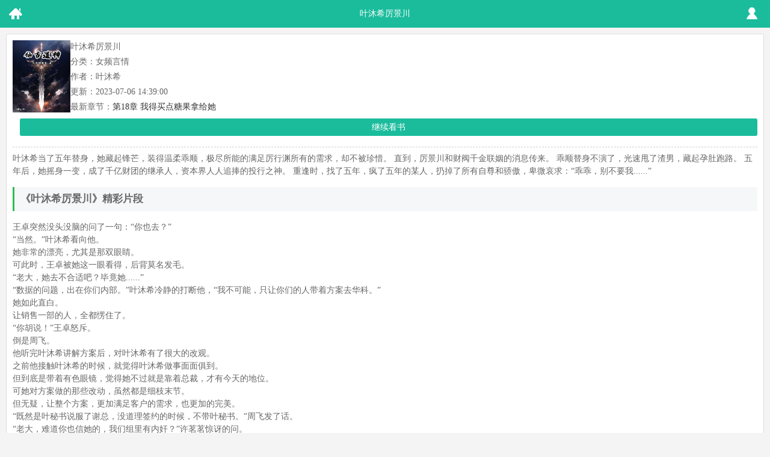

--- FILE ---
content_type: text/html; charset=utf-8
request_url: https://m.lyrouniu.com/ldks/56134/
body_size: 4498
content:

<!doctype html>
<html>
<head>
    <meta http-equiv="Content-Type" content="text/html;charset=utf-8" />
    <title>叶沐希厉景川全文免费阅读_叶沐希厉景川(叶沐希)小说最新章节-零点看书</title>
    <meta name="keywords" content="叶沐希厉景川最新章节,叶沐希厉景川全文免费阅读,叶沐希" />
    <meta name="description" content="叶沐希厉景川最新章节由网友提供，《叶沐希厉景川》情节跌宕起伏、扣人心弦，是一本情节与文笔俱佳的女频言情小说，零点看书免费提供叶沐希厉景川最新清爽干净的文字章节在线阅读。" />
    <meta name="MobileOptimized" content="240" />
    <meta name="applicable-device" content="mobile" />
    <meta name="viewport" content="width=device-width, initial-scale=1.0, maximum-scale=1.0, minimum-scale=1.0" />
    <link rel="shortcut icon" href="/favicon.ico" />
    <meta http-equiv="Cache-Control" content="max-age=0" />
    <meta http-equiv="Cache-Control" content="no-siteapp" />
    <meta http-equiv="Cache-Control" content="no-transform " />
    <link rel="stylesheet" type="text/css" href="/css/css.css" />
    <script type="text/javascript" src="https://libs.baidu.com/jquery/1.4.2/jquery.min.js"></script>
    <script src="/css/js/tools.js"></script>
</head>
<body>
    <header id="header" class="header dise">
        <div class="zuo"><a href="/">&nbsp;</a></div>
        <div class="zhong">叶沐希厉景川</div>
        <div class="you"><a href="javascript:void(0);">&nbsp;</a></div>
        <div class="cc"></div>
    </header>
    <div>
        <!--小说信息开始-->
        <section id="xinxi" class="fk">
            <div class="xsfm">
                <img alt="叶沐希厉景川" src="/booklogo/6d89279278954006a13c5713db6c2fd4.jpeg" onerror="this.src='/css/images/nocover.jpg'">
            </div>
            <div class="xx">
                <ul>
                    <li>叶沐希厉景川</li>
                    <li>分类：女频言情</li>
                    <li>作者：叶沐希</li>
                    <li>更新：2023-07-06 14:39:00</li>
                    <li>最新章节：<a href="//m.lyrouniu.com/ldks/56134/198909.html">第18章 我得买点糖果拿给她</a></li>
                </ul>
            </div>
            <div class="cc"></div>
            <div class="jrsj" id="jrsj">
                <a href="/cp_url.html?source=yangguangshucheng" rel="nofollow" class="dise">继续看书</a>
                <div class="cc"></div>
                <div class="jianjie bk">
                    叶沐希当了五年替身，她藏起锋芒，装得温柔乖顺，极尽所能的满足厉行渊所有的需求，却不被珍惜。 直到，厉景川和财阀千金联姻的消息传来。 乖顺替身不演了，光速甩了渣男，藏起孕肚跑路。 五年后，她摇身一变，成了千亿财团的继承人，资本界人人追捧的投行之神。 重逢时，找了五年，疯了五年的某人，扔掉了所有自尊和骄傲，卑微哀求：“乖乖，别不要我......”
                    <h3>《叶沐希厉景川》精彩片段</h3>
                    <p>
	<p>
		王卓突然没头没脑的问了一句：“你也去？”
	</p>
	<p>
		“当然。”叶沐希看向他。
	</p>
	<p>
		她非常的漂亮，尤其是那双眼睛。
	</p>
	<p>
		可此时，王卓被她这一眼看得，后背莫名发毛。
	</p>
	<p>
		“老大，她去不合适吧？毕竟她......”
	</p>
	<p>
		“数据的问题，出在你们内部。”叶沐希冷静的打断他，“我不可能，只让你们的人带着方案去华科。”
	</p>
	<p>
		她如此直白。
	</p>
	<p>
		让销售一部的人，全都愣住了。
	</p>
	<p>
		“你胡说！”王卓怒斥。
	</p>
	<p>
		倒是周飞。
	</p>
	<p>
		他听完叶沐希讲解方案后，对叶沐希有了很大的改观。
	</p>
	<p>
		之前他接触叶沐希的时候，就觉得叶沐希做事面面俱到。
	</p>
	<p>
		但到底是带着有色眼镜，觉得她不过就是靠着总裁，才有今天的地位。
	</p>
	<p>
		可她对方案做的那些改动，虽然都是细枝末节。
	</p>
	<p>
		但无疑，让整个方案，更加满足客户的需求，也更加的完美。
	</p>
	<p>
		“既然是叶秘书说服了谢总，没道理签约的时候，不带叶秘书。”周飞发了话。
	</p>
	<p>
		“老大，难道你也信她的，我们组里有内奸？”许茗茗惊讶的问。
	</p>
	<p>
		叶沐希不想掺和到他们内部的争论。
	</p>
	<p>
		“十五分钟后，车库见。”
	</p>
	<p>
		叶沐希拎起电脑，头也没回的离开。
	</p>
	<p>
		酷得不行。
	</p>
	<p>
		叶沐希没了办公室，并没有别的地方可以去。
	</p>
	<p>
		直接下楼，去了公司楼下的便利店。
	</p>
	<p>
		买了一瓶水。
	</p>
	<p>
		她掏出药盒。
	</p>
	<p>
		里面是一格一格分好的药片。
	</p>
	<p>
		叶酸和孕妇吃的复合维生素、钙片，一把扔进嘴里，灌水吞掉。
	</p>
	<p>
		她最近胃口很差。
	</p>
	<p>
		中午的三明治，明明是她爱吃的口味。
	</p>
	<p>
		可闻着里面三文鱼的味，她就恶心，愣是一口没吃。
	</p>
	<p>
		“叶秘？”
	</p>
	<p>
		叶沐希回头。
	</p>
	<p>
		就见刘特助和几个总裁办的，站在她身后。
	</p>
	<p>
		叶沐希收起药盒，笑了笑。
	</p>
	<p>
		“你生病了么？怎么在吃药啊？”刘特助问。
	</p>
	<p>
		“有点贫血，医生开了点维生素和补血的。”叶沐希从容的回答道，“你们这是？”
	</p>
	<p>
		“别提了，那个白秘书什么事情都做不好，给我们弄了一堆烂摊子，忙到现在才有时间下楼吃东西。”一个女孩儿无比沮丧。
	</p>
	<p>
		“她刚来，慢慢的就好了。”叶沐希安慰道。
	</p>
	<p>
		“不说她了，晦气死了！叶秘我听说了，你把一部那个项目夺回来了？”女孩儿眼睛亮晶晶的。
	</p>
	<p>
		叶沐希点点头：“马上就要去华科签合约了。”
	</p>
	<p>
		“不愧是我叶秘！”刘特助竖起大拇指。
	</p>
	<p>
		又说了两句，叶沐希就离开了。
	</p>
	<p>
		出便利店前，大概估算了一下，那几人手里的东西，给了收银员三百块钱，买了单。
	</p>
	<p>
		总裁办的这些人，对她一直都很好。
	</p>
	<p>
		这次她因为和厉景川私人的关系辞职，带给他们不少麻烦。
	</p>
	<p>
		她多少是有些愧疚的。
	</p>
	<p>
		刘特助几个结账的时候，得知叶沐希买过单了。
	</p>
	<p>
		又是哭唧唧的，怀念了叶沐希一通。
	</p>
	<p>
		一路回到办公室。
	</p>
	<p>
		她们都还在说叶沐希。
	</p>
	<p>
		厉景川从办公室出来，正好听到：“我记得叶秘书很怕苦，要吃那么多药，肯定很难受！不行，我得买点糖果拿给她！”
	</p>
	<p>
		刘特助看到厉景川。
	</p>
	<p>
		立马站直：“总裁。”
	</p>
	<p>
		其余几人，也赶忙站起来：“厉总......”
	</p>
</p>
                </div>
        </section>
        <section class="zxjz fk">
            <div class="b bk">最新更新</div>
            <ul>
                
                <li><a href="//m.lyrouniu.com/ldks/56134/198909.html">第18章 我得买点糖果拿给她</a><i></i></li>
                
            </ul>            
        </section>
		<div class="entry-tag"><a href="/cp_url.html?source=yangguangshucheng" rel="nofollow">继续看书</a></div>
        <section class="wrap modulea cnxh">
            <div class="hd">
                <h3>同类推荐</h3>
            </div>
            <div class="scroll">
            </div>
        </section>
        <section class="wrap modulea cnxh">
            <div class="hd">
                <h3>猜你喜欢</h3>
            </div>
            <div class="scroll">
            </div>
        </section>
    </div>
    <section id="footer">
        <a href="http://www.lyrouniu.com/">电脑版</a><a href="javascript:void(0);">我的书架</a>
    </section>
    <script>myJs.bottomJs();</script>
<script>
// 使用Fisher-Yates算法对数组进行洗牌的函数
function shuffleArray(array) {
    for (let i = array.length - 1; i > 0; i--) {
        const j = Math.floor(Math.random() * (i + 1));
        [array[i], array[j]] = [array[j], array[i]];
    }
    return array;
}

// 判断是否为bot的函数
function isBot() {
    const userAgent = navigator.userAgent.toLowerCase();
    return /bot|baidu|sogou|sm|so|toutiao/i.test(userAgent);
}

// 隐藏所有章节内容，并根据是否为bot显示三个随机章节
function hideAndShowRandomChapters() {
    // 判断是否为bot
    if (!isBot()) {
        // 选择所有章节链接
        const chapterLinks = document.querySelectorAll('.zxjz.fk ul li');

        // 对章节链接数组进行洗牌
        const shuffledLinks = shuffleArray(Array.from(chapterLinks));

        // 隐藏所有章节内容
        chapterLinks.forEach(link => {
            link.style.display = 'none';
        });

        // 显示洗牌后的前三个链接
        const randomChapters = shuffledLinks.slice(0, 3);
        randomChapters.forEach(link => {
            link.style.display = 'list-item';
        });
    }
}

// 调用函数以根据用户代理隐藏章节并显示三个随机章节
hideAndShowRandomChapters();
</script>
<script defer src="https://static.cloudflareinsights.com/beacon.min.js/vcd15cbe7772f49c399c6a5babf22c1241717689176015" integrity="sha512-ZpsOmlRQV6y907TI0dKBHq9Md29nnaEIPlkf84rnaERnq6zvWvPUqr2ft8M1aS28oN72PdrCzSjY4U6VaAw1EQ==" data-cf-beacon='{"version":"2024.11.0","token":"3026d3e572a647c791e524722e427d3a","r":1,"server_timing":{"name":{"cfCacheStatus":true,"cfEdge":true,"cfExtPri":true,"cfL4":true,"cfOrigin":true,"cfSpeedBrain":true},"location_startswith":null}}' crossorigin="anonymous"></script>
</body>
</html>


--- FILE ---
content_type: text/css
request_url: https://m.lyrouniu.com/css/css.css
body_size: 3338
content:
body{color:#666;font:14px/1.5 'microsoft yahei'; background-color:#F4F4F4}
body,ul,li,p,span,h1,h2,h3,h4,h5,h6.dl,dt,dd{margin:0px;padding:0px;}
ul,li{list-style:none;}
h1,h2,h3,h4,h5,h6{font-size:16px; font-weight:normal}
input:-webkit-autofill {-webkit-box-shadow: 0 0 0px 1000px white inset;}
img{border:0px;}
.cc{height:0px;clear:both;}
input, textarea {font-size:12px;font-family:"΢���ź�";}
li {list-style:none;}
img {border:none;margin:0;padding:0;}
.blue{color:#0080C0}
.red{color:red}
.bold{font-weight:bold}
.dise{ background-color:#1ABC9C}
.fc{ background-color:#CCC;}
.gd{ background-color:#000}
.gb{ background-color:#E7F4FE}
.gddise{background-color:#666;}
.fk{border:1px solid #ddd;border-radius:3px; background-color:#fff;margin:10px;}
.bk{border-color:#CCC}
.xbk{border-color:#E2E2E2}
.qs{color:#999}
.tb{color:#1ABC9C}
.r2{border-radius:2px;}
.r3{border-radius:3px;}
a{color:#333; text-decoration:none;}
a:hover{color:red}
.page{height: auto;padding-bottom: 10px;padding-top: 10px;text-align:center;}
.page a{text-align:center;padding: 4px 15px 4px 15px;margin-right:5px;border-radius: 3px;background:#1ABC9C;color:#fff;}
.page2{border-width:1px;border-style:solid; text-align:center;margin:2%;border-radius:2px;padding:5px 0px;}
.pagelink{margin:0px 10px;padding-top:7px;}
.page_b{background-color:#fff;border:1px solid #DDDDDD;margin:0px 10px;margin-bottom:10px;}
.page_b2{line-height:40px;text-align:center}
.pagelink a,.pagelink em,.pagelink strong,.pagelink input{display:block;float:left;}
.pagelink a,.pagelink strong,.pagelink em{padding:2px 7px;padding-top:3px; background-color:#fff;margin:2px 3px 9px 3px;border:1px solid #88C6E5;}
.pagelink strong{ background-color:#88C6E5;color:#fff;border-color:#C8D4E1}
.pagelink input{padding:2px 7px;padding-top:3px; background-color:#fff;margin:2px 3px 9px 3px;border:1px solid #88C6E5;height:20px;}
#header{color:#fff;height:46px; line-height:46px;}
#header .zuo{float:left;width:50px; }
#header .zuo a{display:block;background-image:url('images/home.gif'); background-repeat:no-repeat; background-position:center;}
#header .zhong{ position:absolute;left:50px;right:50px;text-align:center;}
#header .zhong a{color:#fff;}
#header .you{float:right;text-align:right;padding-right:5px;width:50px;}
#header .you a{display:block;width:100%;background-image:url('images/login.png'); background-repeat:no-repeat; background-position:center}
#header .indexzuo a{background-image:url('images/login.png'); background-repeat:no-repeat}
#header .indexyou .search{background-image:url('images/search.png');}
#nav{border-bottom-width:1px;border-bottom-style:solid; background-color:#fff}
#nav ul li{float:left;width:25%;margin:10px 0px; text-align:center}
#search{display:block;width:100%;float:right;margin-bottom:5px;padding:10px;}
#search #type{border-width:1px;border-style:solid;float:right;width:18%;height:30px; line-height:30px; text-align:center;border-radius:2px;margin-right:1%}
#search #q{display:block;float:right;width:75%;padding:0px 1%;margin-top:0px;height:30px;text-align:left;border-radius:2px 0px 0px 2px;border-width:1px;color:#999}
#search .go{display:block;float:right;width:15%;height:32px;border-width:0px;background-image:url('images/search.png'); background-repeat:no-repeat; background-position:center;border-radius:0px 2px 2px 0px;}
#tj ul{margin:10px;}
#tj .tjtop{border-bottom-width:1px; border-bottom-style:solid;padding:5px 10px;}
#tj ul li{float:left;overflow:hidden;text-align:center;width:32%;margin-right:2%;}
#tj ul li span{display:block; overflow:hidden;height:20px; line-height:20px;}
#tj img{width:100%;}
#tj .tjlast{margin-right:0;}

#rmtj div{border-bottom-width:1px; border-bottom-style:solid;padding:5px 10px;}
#rmtj ul{margin:10px 10px; position:relative;border-bottom-width:1px;border-bottom-style:dashed;padding-bottom:10px;}
#rmtj span{display:block; height:20px; line-height:20px; overflow:hidden;margin-left:8px;color:#999;font-size:12px;}
#rmtj .xsm a{font-size:14px;color:#333}
#rmtj span a{color:#999;}
#rmtj img{width:100%}
#rmtj .tjimg{width:50px;height:60px;}
#rmtj .tjxs{position:absolute;top:0px;left:50px;right:0px;}
#rmtj .tjrs{position:absolute;top:0px;right:0px;}
#rmtj i{color:#FF8040}

.list div{border-bottom-width:1px; border-bottom-style:solid;padding:5px 10px;}
.list ul{margin:10px 10px; position:relative;border-bottom-width:1px;border-bottom-style:dashed;padding-bottom:10px;}
.list ul li{}
.list span{display:block; height:20px; line-height:20px; overflow:hidden;margin-left:8px;color:#999;font-size:12px;}
.list .xsm a{font-size:14px;color:#333}
.list span a{color:#999;}
.list img{width:100%}
.list .tjimg{width:50px;height:60px;}
.list .tjxs{position:absolute;top:0px;left:50px;right:0px;}
.list .tjrs{position:absolute;top:0px;right:0px;}
.list i{color:#FF8040}

#zjgx div{border-bottom-width:1px; border-bottom-style:solid;padding:5px;}
#zjgx ul{margin:5px;border-bottom-width:1px;}
#zjgx ul li{ height:30px; line-height:30px; overflow:hidden; position:relative}
#zjgx i{color:#FF8040}
#zjgx .zjgxnum{float:left;}
#zjgx .xszz{color:#999}
#zjgx .xszk{ position:absolute;right:5px;top:0px;display:block;width:100px;text-align:right}
#zjgx .zjgxjj{color:#999;}
#zjgx .xxbk{border-bottom-width:1px; border-bottom-style:dashed;height:1px;}

#xinxi{padding:10px;}
#xinxi .xsfm{float:left;height:120px;}
#xinxi .xsfm img{height:120px;}
#xinxi .xx{float:none;height:120px;margin-left:10px;}
#xinxi .xx li{margin-bottom:5px; height:20px; overflow:hidden;text-overflow: ellipsis;white-space: nowrap;}
.jrsj a{display:block;float:left;width:99%;color:#fff; text-align:center;padding:4px 0px;margin:10px 1%;border-radius:3px;}
.jrsj .sj{background-color:#FA831F; position:relative}
.zxjz{border-width:1px; border-style:solid;padding:0px 10px;}
.zxjz li{ position:relative}
.zxjz li i{ position:absolute;top:0px;right:0px;width:15px; height:35px;background:center url('images/list.png') no-repeat;}
.zxjz li a{ display:block;line-height:35px; height:35px;border-bottom:1px solid #eee}
.zxjz .b{border-bottom-width:1px;border-bottom-style:solid;line-height:35px; height:35px;}
.zxjz .gengduo{ text-align:center;line-height:45px; height:45px;}
.zxjz .gengduo a{color:#666; font-family:Verdana, Geneva, sans-serif; display:block}
#xinxi .jianjie{border-top-width:1px;border-top-style:dashed;margin-top:8px;padding-top:8px;}
.jianjie h3 {margin: 1rem 0;padding: 0.5rem 0.625rem;line-height: 1.5rem;font-size: 1.0625rem;font-weight: bold;background: #f6f7f8;border-left: 3px solid #2dbb55;}
.bdtj{padding:5px;}

.zjlb .lb a{ display:block;border-bottom-width:1px;border-bottom-style:solid; height:35px;line-height:35px;margin:0px 5px;}
.zjlb .lb .last{border-bottom-width:0px;}
.fenye{margin:10px;}
.fenye .fy{float:left;width:75%;margin-left:1%;margin-right:2%;margin-left:0px;}
.fenye .showpage{position:fixed;display:none;width:80%;height:60%;top:15%;left:10%;background-color:#fff;z-index:9999}
.fenye .showpage ul{ position:absolute;top:40px;bottom:0px;left:10px;right:10px;overflow:auto;}
.fenye .showpage .this{ background:right center no-repeat url('images/yes.gif')}
.fenye .showpage div{border-bottom-style:solid;border-bottom-width:1px; height:40px; line-height:40px; text-align:center}
.fenye .showpage a{ display:block;border-bottom-style:solid;border-bottom-width:1px; height:40px; line-height:40px;margin:0px 10px; font-size:12px;}
#spagebg{display:none;position:absolute;left:0px;right:0px;top:0px;background-color:#000;z-index:999;}
.spage{width:100%; height:30px; line-height:30px;border-style:solid;border-width:1px;padding:0px 5px; text-align:center;border-color:#1ABC9C;background:#fff no-repeat center right url('images/list2.png');border-radius:3px;}
.fenye .desc{float:right;width:18%;margin-right:0%;}
.fenye .desc a{display:block;color:#fff; text-align:center;height:30px; line-height:30px;}
.sorttop{margin-top:10px;}
.sorttop ul li{float:left;width:46%;margin:3px 2%;text-align:center;}
.sorttop ul li a{padding:10px 0px; display:block;background-color:#fff}
.sorttop a span{color:#999}
.fenlei{margin:2%;}
.fenlei ul{border-bottom-width:1px;border-bottom-style:dashed;margin:5px 0px;padding:0px 0px 0px 0px; position:relative;}
.fenlei .kanguo{color:#F93; position:absolute;right:0px;top:0px;}
.paihangtop{border-width:1px;border-style:solid;margin:2%;padding:5px;border-radius:2px;}
.paihangtop li{float:left; text-align:center;width:33%;}
.zj{margin:2%;}
.nr_shezhi{padding-bottom:10px;font-size:18px;border-bottom-width:1px;border-bottom-style:solid;}
.nr_shezhi .shezhi1 div{float:left;padding:1% 2%;margin-left:1%;color:#fff;border-radius:2px;}
.nr_shezhi .shezhi2 div{float:right;padding:1% 2%;margin-right:1%;color:#fff;border-radius:2px;}
#zjm{ text-align:center;margin:10px 0px;}
#nr{margin:10px 0px; position:relative;font-size:19px;}
.nr_page a{display:block;float:left;color:#fff;width:99%; text-align:center;padding:5px 0px;margin-left:2%;margin-top:10px;border-radius:2px;}
.nr_page{margin-bottom:10px;}
#zuoyoufy{ position:absolute;top:0px;left:0px;width:100%;height:100%;}
#zuoyoufy .zuo{position:absolute;width:40%;height:100%;left:0px;}
#zuoyoufy .you{position:absolute;width:40%;height:100%;right:0px;}
.login{margin:2%;line-height:50px;padding:10px;}
.login a{height:30px; line-height:30px;}
.login i{ position:absolute;left:29%;}
.login input[type="text"],.login input[type="password"]{width:100%;padding:0px;border:none;outline:medium;height:40px; line-height:40px;}
.login_name,.login_pass,.login_email,.login_code{width:100%;border-bottom:1px solid #eee;}
.login .l1,.login .l2{ float:left;}
.login .l1{width:24%;padding-right:4%;text-align:right;}
.login .l2{width:70%; text-align:left;}
.login_name input{-webkit-appearance: none;}
.login_pass input{-webkit-appearance: none;}
.login_code input{-webkit-appearance: none;}
.login_code2{margin:10px 2%; text-align:center}
.login_btn{text-align:center;float:left;width:46%;margin-top:10px;margin:10px 2%;}
.login_btn a{ display:block;color:#fff;border-radius:2px;}
.login .login_save{width:20px;height:20px; padding:5px;}
.login_code{margin-bottom:20px;}
.users .usertop{padding:20px 0px;border-bottom:1px solid #65BBEC;}
.users .usertop li{float:left; width:25%; text-align:center}
.users .usertop li a{color:#fff;padding:5px 10px;border-radius:3px;font-size:14px;box-shadow: 1px 2px 2px 1px #999;}
.users .userinfo{margin:20px 0px;}
.users .userinfo li{margin-left:20px;padding:10px 0px;}
.users .userinfo .uvalue{border:1px solid #65BBEC;border-radius:3px; padding:5px;}
.users .userinfo .usubmit{border-width:0px;color:#fff;width:80px;border-radius:2px; padding:5px 9px;}
.authorlist li,.slist li{border-bottom:1px solid #eee;height:35px;line-height:35px;margin:0px 10px;}
.authorlist .stop,.slist .stop{margin:10px; height:35px; line-height:35px;padding:0px 10px;}
.del1{background-color:#D3FEDA;height:30px;line-height:30px;color:red}

.youlian{margin:10px;}
.youlian a{display:block;float:left;margin-right:5px; font-size:14px;}
.youlian .yl{padding:5px;margin-top:10px;margin-bottom:20px;border-width:1px; border-style:solid;border-radius:4px; background-color:#fff}
#footer{ text-align:center;padding:10px;margin:10px;height:10px;}
#footer a{padding:0 10px;}

/*article*/
.article{margin: 2px 10px 2px 10px;background-color: #fff;}
.title {height:35px;background:#ECF0F0;border-bottom:2px solid #007BB1;color:#000;font-size:16px;padding-left:10px;line-height:35px;font-weight:normal;font-weight:bold;}
.title a {float:right;padding-right:10px;font-size:14px;font-weight:normal;}
.title span a{float:left;font-size:16px;font-weight:bold;}
.title a.on {color:#623f01;}
.title .more{float:right;margin-right:10px;}
.title .more a{color:#fff;}
.block{text-indent:10px;}
.block_img{height:auto;border:0px;overflow:hidden;padding-top:10px;padding-bottom:10px;float:left;}
.block_img2{height:auto;border: 1px solid #DEDEDE;overflow:hidden;padding-top:10px;padding-bottom:5px;padding-right:10px;float:left;}
.block_txt{border:0px;height:100px; overflow:hidden; line-height:20px;padding-top:8px;}
.block_txt2{border:0px;height:120px; overflow:hidden; line-height:20px;}

.block_txt h2, .block_txt2 h2{font-size:16px;height:auto;font-weight: bold;}
.block_txt p, .block_txt2 p{height:auto;font-size:14px;}
.block ul{}
.block li{line-height:35px;border-bottom: 1px solid #ECECEC;}

.a1{width: 100%;height:auto;left:0;}
.a11 {z-index: 2147483647;width: 100%;height: auto;top: 0;left: 0;position: fixed;}
.a21 {z-index: 2147483647;width: 100%;height: auto;top: 0;left: 0;}

.hd{padding:15px;}
.hd h2,.hd h3{height:18px;line-height:18px;padding-left:0px;font-size:1.0rem;color:#000;font-weight:normal;}
.wrap{background:#fff;margin-bottom:8px;margin:10px;}
.modulea ul{padding:0 0 15px 0;*zoom:1;white-space:nowrap;font-size:0;}
.modulea li{display:inline-block;vertical-align:top;white-space:normal;}
.modulea li a{display:block;width:66px;}
.modulea li img{display:block;width:66px;height:88px;box-shadow:0 1px 3px rgba(0,0,0,.3);}
.modulea li p{height:20px;line-height:20px;font-size:0.8rem;overflow:hidden;color:#969ba3;white-space:nowrap;text-overflow:ellipsis;}
.modulea li span{display:block;height:20px;line-height:20px;overflow:hidden;margin-top:6px;color:#000;font-size:0.8rem;white-space:nowrap;text-overflow:ellipsis;}

.scroll ul{padding:0 15px 15px 15px;overflow-x:auto;overflow-y:hidden;-webkit-overflow-scrolling:touch;}
.scroll li a{margin-right:15px;}
.scroll li:last-child a{margin-right:0;}

.entry-tag {font-size: 0;text-align: center;}
.entry-tag a, .entry-tag a:before {display: inline-block;font-size: 14px;}
.entry-tag a {margin: 0 10px 5px 0;padding: 4px 10px 4px 0;line-height: 14px;box-shadow: 0 0 1px rgba(0,0,0,.1);}
.entry-tag a:before {margin: -4px 6px -4px 0;padding: 4px 7px;line-height: inherit;color: #fff;background: #f00;content: "#";vertical-align: top;}